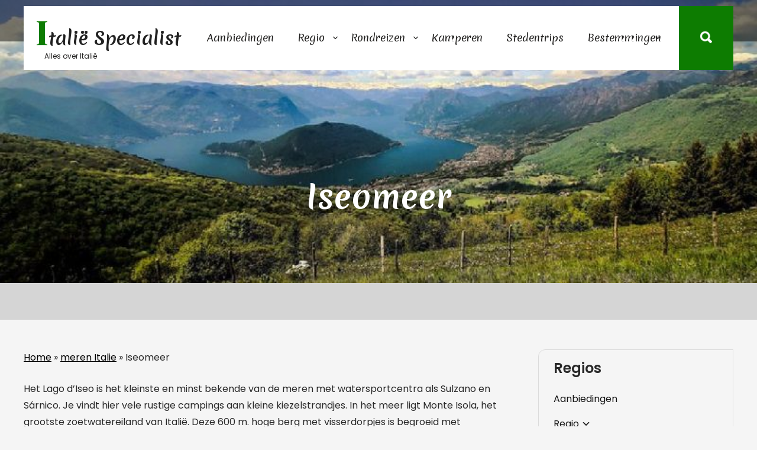

--- FILE ---
content_type: text/html; charset=UTF-8
request_url: https://italie-specialist.nl/meren-italie/iseomeer/
body_size: 13180
content:
<!DOCTYPE html>
<html lang="en-US" prefix="og: https://ogp.me/ns#">
<head>
<meta charset="UTF-8">
<meta name="viewport" content="width=device-width, initial-scale=1">
<link rel="profile" href="http://gmpg.org/xfn/11">

<!-- Search Engine Optimization by Rank Math - https://s.rankmath.com/home -->
<title>Vakantie Iseomeer Noord Italie</title>
<meta name="robots" content="follow, index, max-snippet:-1, max-video-preview:-1, max-image-preview:large"/>
<link rel="canonical" href="https://italie-specialist.nl/meren-italie/iseomeer/" />
<meta property="og:locale" content="en_US" />
<meta property="og:type" content="article" />
<meta property="og:title" content="Vakantie Iseomeer Noord Italie" />
<meta property="og:description" content="Het Lago d&#8217;Iseo is het kleinste en minst bekende van de meren met watersportcentra als Sulzano en Sárnico. Je vindt hier vele rustige campings aan [&hellip;]" />
<meta property="og:url" content="https://italie-specialist.nl/meren-italie/iseomeer/" />
<meta property="og:site_name" content="Italië Specialist" />
<meta property="og:updated_time" content="2022-08-03T12:52:35+00:00" />
<meta property="og:image" content="https://italie-specialist.nl/wp-content/uploads/2016/04/Iseo-lago.jpg" />
<meta property="og:image:secure_url" content="https://italie-specialist.nl/wp-content/uploads/2016/04/Iseo-lago.jpg" />
<meta property="og:image:width" content="800" />
<meta property="og:image:height" content="299" />
<meta property="og:image:alt" content="vakantie Iseo meer" />
<meta property="og:image:type" content="image/jpeg" />
<meta property="article:published_time" content="2016-04-17T20:42:13+00:00" />
<meta property="article:modified_time" content="2022-08-03T12:52:35+00:00" />
<meta name="twitter:card" content="summary_large_image" />
<meta name="twitter:title" content="Vakantie Iseomeer Noord Italie" />
<meta name="twitter:description" content="Het Lago d&#8217;Iseo is het kleinste en minst bekende van de meren met watersportcentra als Sulzano en Sárnico. Je vindt hier vele rustige campings aan [&hellip;]" />
<meta name="twitter:image" content="https://italie-specialist.nl/wp-content/uploads/2016/04/Iseo-lago.jpg" />
<script type="application/ld+json" class="rank-math-schema">{"@context":"https://schema.org","@graph":[{"@type":["TravelAgency","Organization"],"@id":"https://italie-specialist.nl/#organization","name":"Itali\u00eb Specialist","url":"https://italie-specialist.nl","logo":{"@type":"ImageObject","@id":"https://italie-specialist.nl/#logo","url":"https://italie-specialist.nl/wp-content/uploads/2020/07/cropped-icon-1.png","caption":"Itali\u00eb Specialist","inLanguage":"en-US","width":"240","height":"240"},"openingHours":["Monday,Tuesday,Wednesday,Thursday,Friday,Saturday,Sunday 09:00-17:00"],"image":{"@id":"https://italie-specialist.nl/#logo"}},{"@type":"WebSite","@id":"https://italie-specialist.nl/#website","url":"https://italie-specialist.nl","name":"Itali\u00eb Specialist","publisher":{"@id":"https://italie-specialist.nl/#organization"},"inLanguage":"en-US"},{"@type":"ImageObject","@id":"https://italie-specialist.nl/wp-content/uploads/2016/04/Iseo-lago.jpg","url":"https://italie-specialist.nl/wp-content/uploads/2016/04/Iseo-lago.jpg","width":"800","height":"299","caption":"vakantie Iseo meer","inLanguage":"en-US"},{"@type":"BreadcrumbList","@id":"https://italie-specialist.nl/meren-italie/iseomeer/#breadcrumb","itemListElement":[{"@type":"ListItem","position":"1","item":{"@id":"https://italie-specialist.nl","name":"Home"}},{"@type":"ListItem","position":"2","item":{"@id":"https://italie-specialist.nl/meren-italie/","name":"meren Italie"}},{"@type":"ListItem","position":"3","item":{"@id":"https://italie-specialist.nl/meren-italie/iseomeer/","name":"Iseomeer"}}]},{"@type":"Person","@id":"https://italie-specialist.nl/author/admin3108/","name":"","url":"https://italie-specialist.nl/author/admin3108/","image":{"@type":"ImageObject","@id":"https://secure.gravatar.com/avatar/afcd6d3dffdd8389500be8f648ee138e?s=96&amp;d=mm&amp;r=g","url":"https://secure.gravatar.com/avatar/afcd6d3dffdd8389500be8f648ee138e?s=96&amp;d=mm&amp;r=g","caption":"","inLanguage":"en-US"},"worksFor":{"@id":"https://italie-specialist.nl/#organization"}},{"@type":"WebPage","@id":"https://italie-specialist.nl/meren-italie/iseomeer/#webpage","url":"https://italie-specialist.nl/meren-italie/iseomeer/","name":"Vakantie Iseomeer Noord Italie","datePublished":"2016-04-17T20:42:13+00:00","dateModified":"2022-08-03T12:52:35+00:00","author":{"@id":"https://italie-specialist.nl/author/admin3108/"},"isPartOf":{"@id":"https://italie-specialist.nl/#website"},"primaryImageOfPage":{"@id":"https://italie-specialist.nl/wp-content/uploads/2016/04/Iseo-lago.jpg"},"inLanguage":"en-US","breadcrumb":{"@id":"https://italie-specialist.nl/meren-italie/iseomeer/#breadcrumb"}},{"@type":"Article","headline":"Vakantie Iseomeer Noord Italie","keywords":"Iseomeer","datePublished":"2016-04-17T20:42:13+00:00","dateModified":"2022-08-03T12:52:35+00:00","author":{"@id":"https://italie-specialist.nl/author/admin3108/"},"publisher":{"@id":"https://italie-specialist.nl/#organization"},"description":"Het Lago d'Iseo is het kleinste en minst bekende van de meren met watersportcentra als Sulzano en S\u00e1rnico. Je vindt hier vele rustige campings aan kleine kiezelstrandjes. In het meer ligt Monte Isola, het grootste zoetwatereiland van Itali\u00eb. Deze 600 m. hoge berg met visserdorpjes is begroeid met kastanjebossen en trekt veel toeristen. De grootste attractie ligt in het mooie Val Bagnore. Een woud van smalle piramidevormige stenen met op de top een rotsblok dat door eeuwenlange erosie een ronde vorm heeft gekregen. Een soort Italiaans paaseiland met bijbehorende mysterieuze sfeer.","name":"Vakantie Iseomeer Noord Italie","@id":"https://italie-specialist.nl/meren-italie/iseomeer/#richSnippet","isPartOf":{"@id":"https://italie-specialist.nl/meren-italie/iseomeer/#webpage"},"image":{"@id":"https://italie-specialist.nl/wp-content/uploads/2016/04/Iseo-lago.jpg"},"inLanguage":"en-US","mainEntityOfPage":{"@id":"https://italie-specialist.nl/meren-italie/iseomeer/#webpage"}}]}</script>
<!-- /Rank Math WordPress SEO plugin -->

<link rel='dns-prefetch' href='//fonts.googleapis.com' />
<link rel='dns-prefetch' href='//s.w.org' />
<link rel="alternate" type="application/rss+xml" title="Italië Specialist &raquo; Feed" href="https://italie-specialist.nl/feed/" />
<link rel="alternate" type="application/rss+xml" title="Italië Specialist &raquo; Comments Feed" href="https://italie-specialist.nl/comments/feed/" />
<script type="text/javascript">
window._wpemojiSettings = {"baseUrl":"https:\/\/s.w.org\/images\/core\/emoji\/13.1.0\/72x72\/","ext":".png","svgUrl":"https:\/\/s.w.org\/images\/core\/emoji\/13.1.0\/svg\/","svgExt":".svg","source":{"concatemoji":"https:\/\/italie-specialist.nl\/wp-includes\/js\/wp-emoji-release.min.js?ver=5.9.12"}};
/*! This file is auto-generated */
!function(e,a,t){var n,r,o,i=a.createElement("canvas"),p=i.getContext&&i.getContext("2d");function s(e,t){var a=String.fromCharCode;p.clearRect(0,0,i.width,i.height),p.fillText(a.apply(this,e),0,0);e=i.toDataURL();return p.clearRect(0,0,i.width,i.height),p.fillText(a.apply(this,t),0,0),e===i.toDataURL()}function c(e){var t=a.createElement("script");t.src=e,t.defer=t.type="text/javascript",a.getElementsByTagName("head")[0].appendChild(t)}for(o=Array("flag","emoji"),t.supports={everything:!0,everythingExceptFlag:!0},r=0;r<o.length;r++)t.supports[o[r]]=function(e){if(!p||!p.fillText)return!1;switch(p.textBaseline="top",p.font="600 32px Arial",e){case"flag":return s([127987,65039,8205,9895,65039],[127987,65039,8203,9895,65039])?!1:!s([55356,56826,55356,56819],[55356,56826,8203,55356,56819])&&!s([55356,57332,56128,56423,56128,56418,56128,56421,56128,56430,56128,56423,56128,56447],[55356,57332,8203,56128,56423,8203,56128,56418,8203,56128,56421,8203,56128,56430,8203,56128,56423,8203,56128,56447]);case"emoji":return!s([10084,65039,8205,55357,56613],[10084,65039,8203,55357,56613])}return!1}(o[r]),t.supports.everything=t.supports.everything&&t.supports[o[r]],"flag"!==o[r]&&(t.supports.everythingExceptFlag=t.supports.everythingExceptFlag&&t.supports[o[r]]);t.supports.everythingExceptFlag=t.supports.everythingExceptFlag&&!t.supports.flag,t.DOMReady=!1,t.readyCallback=function(){t.DOMReady=!0},t.supports.everything||(n=function(){t.readyCallback()},a.addEventListener?(a.addEventListener("DOMContentLoaded",n,!1),e.addEventListener("load",n,!1)):(e.attachEvent("onload",n),a.attachEvent("onreadystatechange",function(){"complete"===a.readyState&&t.readyCallback()})),(n=t.source||{}).concatemoji?c(n.concatemoji):n.wpemoji&&n.twemoji&&(c(n.twemoji),c(n.wpemoji)))}(window,document,window._wpemojiSettings);
</script>
<style type="text/css">
img.wp-smiley,
img.emoji {
	display: inline !important;
	border: none !important;
	box-shadow: none !important;
	height: 1em !important;
	width: 1em !important;
	margin: 0 0.07em !important;
	vertical-align: -0.1em !important;
	background: none !important;
	padding: 0 !important;
}
</style>
	<link rel='stylesheet' id='wp-block-library-css'  href='https://italie-specialist.nl/wp-includes/css/dist/block-library/style.min.css?ver=5.9.12' type='text/css' media='all' />
<style id='global-styles-inline-css' type='text/css'>
body{--wp--preset--color--black: #000000;--wp--preset--color--cyan-bluish-gray: #abb8c3;--wp--preset--color--white: #ffffff;--wp--preset--color--pale-pink: #f78da7;--wp--preset--color--vivid-red: #cf2e2e;--wp--preset--color--luminous-vivid-orange: #ff6900;--wp--preset--color--luminous-vivid-amber: #fcb900;--wp--preset--color--light-green-cyan: #7bdcb5;--wp--preset--color--vivid-green-cyan: #00d084;--wp--preset--color--pale-cyan-blue: #8ed1fc;--wp--preset--color--vivid-cyan-blue: #0693e3;--wp--preset--color--vivid-purple: #9b51e0;--wp--preset--gradient--vivid-cyan-blue-to-vivid-purple: linear-gradient(135deg,rgba(6,147,227,1) 0%,rgb(155,81,224) 100%);--wp--preset--gradient--light-green-cyan-to-vivid-green-cyan: linear-gradient(135deg,rgb(122,220,180) 0%,rgb(0,208,130) 100%);--wp--preset--gradient--luminous-vivid-amber-to-luminous-vivid-orange: linear-gradient(135deg,rgba(252,185,0,1) 0%,rgba(255,105,0,1) 100%);--wp--preset--gradient--luminous-vivid-orange-to-vivid-red: linear-gradient(135deg,rgba(255,105,0,1) 0%,rgb(207,46,46) 100%);--wp--preset--gradient--very-light-gray-to-cyan-bluish-gray: linear-gradient(135deg,rgb(238,238,238) 0%,rgb(169,184,195) 100%);--wp--preset--gradient--cool-to-warm-spectrum: linear-gradient(135deg,rgb(74,234,220) 0%,rgb(151,120,209) 20%,rgb(207,42,186) 40%,rgb(238,44,130) 60%,rgb(251,105,98) 80%,rgb(254,248,76) 100%);--wp--preset--gradient--blush-light-purple: linear-gradient(135deg,rgb(255,206,236) 0%,rgb(152,150,240) 100%);--wp--preset--gradient--blush-bordeaux: linear-gradient(135deg,rgb(254,205,165) 0%,rgb(254,45,45) 50%,rgb(107,0,62) 100%);--wp--preset--gradient--luminous-dusk: linear-gradient(135deg,rgb(255,203,112) 0%,rgb(199,81,192) 50%,rgb(65,88,208) 100%);--wp--preset--gradient--pale-ocean: linear-gradient(135deg,rgb(255,245,203) 0%,rgb(182,227,212) 50%,rgb(51,167,181) 100%);--wp--preset--gradient--electric-grass: linear-gradient(135deg,rgb(202,248,128) 0%,rgb(113,206,126) 100%);--wp--preset--gradient--midnight: linear-gradient(135deg,rgb(2,3,129) 0%,rgb(40,116,252) 100%);--wp--preset--duotone--dark-grayscale: url('#wp-duotone-dark-grayscale');--wp--preset--duotone--grayscale: url('#wp-duotone-grayscale');--wp--preset--duotone--purple-yellow: url('#wp-duotone-purple-yellow');--wp--preset--duotone--blue-red: url('#wp-duotone-blue-red');--wp--preset--duotone--midnight: url('#wp-duotone-midnight');--wp--preset--duotone--magenta-yellow: url('#wp-duotone-magenta-yellow');--wp--preset--duotone--purple-green: url('#wp-duotone-purple-green');--wp--preset--duotone--blue-orange: url('#wp-duotone-blue-orange');--wp--preset--font-size--small: 13px;--wp--preset--font-size--medium: 20px;--wp--preset--font-size--large: 36px;--wp--preset--font-size--x-large: 42px;}.has-black-color{color: var(--wp--preset--color--black) !important;}.has-cyan-bluish-gray-color{color: var(--wp--preset--color--cyan-bluish-gray) !important;}.has-white-color{color: var(--wp--preset--color--white) !important;}.has-pale-pink-color{color: var(--wp--preset--color--pale-pink) !important;}.has-vivid-red-color{color: var(--wp--preset--color--vivid-red) !important;}.has-luminous-vivid-orange-color{color: var(--wp--preset--color--luminous-vivid-orange) !important;}.has-luminous-vivid-amber-color{color: var(--wp--preset--color--luminous-vivid-amber) !important;}.has-light-green-cyan-color{color: var(--wp--preset--color--light-green-cyan) !important;}.has-vivid-green-cyan-color{color: var(--wp--preset--color--vivid-green-cyan) !important;}.has-pale-cyan-blue-color{color: var(--wp--preset--color--pale-cyan-blue) !important;}.has-vivid-cyan-blue-color{color: var(--wp--preset--color--vivid-cyan-blue) !important;}.has-vivid-purple-color{color: var(--wp--preset--color--vivid-purple) !important;}.has-black-background-color{background-color: var(--wp--preset--color--black) !important;}.has-cyan-bluish-gray-background-color{background-color: var(--wp--preset--color--cyan-bluish-gray) !important;}.has-white-background-color{background-color: var(--wp--preset--color--white) !important;}.has-pale-pink-background-color{background-color: var(--wp--preset--color--pale-pink) !important;}.has-vivid-red-background-color{background-color: var(--wp--preset--color--vivid-red) !important;}.has-luminous-vivid-orange-background-color{background-color: var(--wp--preset--color--luminous-vivid-orange) !important;}.has-luminous-vivid-amber-background-color{background-color: var(--wp--preset--color--luminous-vivid-amber) !important;}.has-light-green-cyan-background-color{background-color: var(--wp--preset--color--light-green-cyan) !important;}.has-vivid-green-cyan-background-color{background-color: var(--wp--preset--color--vivid-green-cyan) !important;}.has-pale-cyan-blue-background-color{background-color: var(--wp--preset--color--pale-cyan-blue) !important;}.has-vivid-cyan-blue-background-color{background-color: var(--wp--preset--color--vivid-cyan-blue) !important;}.has-vivid-purple-background-color{background-color: var(--wp--preset--color--vivid-purple) !important;}.has-black-border-color{border-color: var(--wp--preset--color--black) !important;}.has-cyan-bluish-gray-border-color{border-color: var(--wp--preset--color--cyan-bluish-gray) !important;}.has-white-border-color{border-color: var(--wp--preset--color--white) !important;}.has-pale-pink-border-color{border-color: var(--wp--preset--color--pale-pink) !important;}.has-vivid-red-border-color{border-color: var(--wp--preset--color--vivid-red) !important;}.has-luminous-vivid-orange-border-color{border-color: var(--wp--preset--color--luminous-vivid-orange) !important;}.has-luminous-vivid-amber-border-color{border-color: var(--wp--preset--color--luminous-vivid-amber) !important;}.has-light-green-cyan-border-color{border-color: var(--wp--preset--color--light-green-cyan) !important;}.has-vivid-green-cyan-border-color{border-color: var(--wp--preset--color--vivid-green-cyan) !important;}.has-pale-cyan-blue-border-color{border-color: var(--wp--preset--color--pale-cyan-blue) !important;}.has-vivid-cyan-blue-border-color{border-color: var(--wp--preset--color--vivid-cyan-blue) !important;}.has-vivid-purple-border-color{border-color: var(--wp--preset--color--vivid-purple) !important;}.has-vivid-cyan-blue-to-vivid-purple-gradient-background{background: var(--wp--preset--gradient--vivid-cyan-blue-to-vivid-purple) !important;}.has-light-green-cyan-to-vivid-green-cyan-gradient-background{background: var(--wp--preset--gradient--light-green-cyan-to-vivid-green-cyan) !important;}.has-luminous-vivid-amber-to-luminous-vivid-orange-gradient-background{background: var(--wp--preset--gradient--luminous-vivid-amber-to-luminous-vivid-orange) !important;}.has-luminous-vivid-orange-to-vivid-red-gradient-background{background: var(--wp--preset--gradient--luminous-vivid-orange-to-vivid-red) !important;}.has-very-light-gray-to-cyan-bluish-gray-gradient-background{background: var(--wp--preset--gradient--very-light-gray-to-cyan-bluish-gray) !important;}.has-cool-to-warm-spectrum-gradient-background{background: var(--wp--preset--gradient--cool-to-warm-spectrum) !important;}.has-blush-light-purple-gradient-background{background: var(--wp--preset--gradient--blush-light-purple) !important;}.has-blush-bordeaux-gradient-background{background: var(--wp--preset--gradient--blush-bordeaux) !important;}.has-luminous-dusk-gradient-background{background: var(--wp--preset--gradient--luminous-dusk) !important;}.has-pale-ocean-gradient-background{background: var(--wp--preset--gradient--pale-ocean) !important;}.has-electric-grass-gradient-background{background: var(--wp--preset--gradient--electric-grass) !important;}.has-midnight-gradient-background{background: var(--wp--preset--gradient--midnight) !important;}.has-small-font-size{font-size: var(--wp--preset--font-size--small) !important;}.has-medium-font-size{font-size: var(--wp--preset--font-size--medium) !important;}.has-large-font-size{font-size: var(--wp--preset--font-size--large) !important;}.has-x-large-font-size{font-size: var(--wp--preset--font-size--x-large) !important;}
</style>
<link rel='stylesheet' id='wp-travel-frontend-css'  href='https://italie-specialist.nl/wp-content/plugins/wp-travel/app/build/wp-travel-front-end.min.css?ver=5.1.1' type='text/css' media='all' />
<link rel='stylesheet' id='font-awesome-css-css'  href='https://italie-specialist.nl/wp-content/plugins/wp-travel/app/assets/css/lib/font-awesome/css/fontawesome-all.min.css?ver=5.1.1' type='text/css' media='all' />
<link rel='stylesheet' id='wp-travel-fa-css-css'  href='https://italie-specialist.nl/wp-content/plugins/wp-travel/app/assets/css/lib/font-awesome/css/wp-travel-fa-icons.min.css?ver=5.1.1' type='text/css' media='all' />
<link rel='stylesheet' id='dashicons-css'  href='https://italie-specialist.nl/wp-includes/css/dashicons.min.css?ver=5.9.12' type='text/css' media='all' />
<link rel='stylesheet' id='jquery-datepicker-lib-css'  href='https://italie-specialist.nl/wp-content/plugins/wp-travel/app/assets/css/lib/datepicker/datepicker.min.css?ver=5.1.1' type='text/css' media='all' />
<link rel='stylesheet' id='templaters-css'  href='https://italie-specialist.nl/wp-content/plugins/skt-templates/css/templaters.css?ver=5.9.12' type='text/css' media='all' />
<link rel='stylesheet' id='skt-wildlife-basic-style-css'  href='https://italie-specialist.nl/wp-content/themes/skt-wildlife/style.css?ver=5.9.12' type='text/css' media='all' />
<link rel='stylesheet' id='skt-wildlife-main-style-css'  href='https://italie-specialist.nl/wp-content/themes/skt-wildlife/css/responsive.css?ver=5.9.12' type='text/css' media='all' />
<link rel='stylesheet' id='skt-wildlife-font-css'  href='//fonts.googleapis.com/css?family=Poppins%3A100%2C100i%2C200%2C200i%2C300%2C300i%2C400%2C400i%2C500%2C500i%2C600%2C600i%2C700%2C700i%2C800%2C800i%2C900%2C900i%7CMerienda%3A400%2C700%7CPlayfair+Display%3A400%2C400i%2C500%2C500i%2C600%2C600i%2C700%2C700i%2C800%2C800i%2C900%2C900i&#038;ver=5.9.12' type='text/css' media='all' />
<link rel='stylesheet' id='skt-wildlife-editor-style-css'  href='https://italie-specialist.nl/wp-content/themes/skt-wildlife/editor-style.css?ver=5.9.12' type='text/css' media='all' />
<link rel='stylesheet' id='skt-wildlife-base-style-css'  href='https://italie-specialist.nl/wp-content/themes/skt-wildlife/css/style_base.css?ver=5.9.12' type='text/css' media='all' />
<link rel='stylesheet' id='skt-wildlife-custom-style-css'  href='https://italie-specialist.nl/wp-content/themes/skt-wildlife/css/skt-wildlife-custom-style.css?ver=5.9.12' type='text/css' media='all' />
<style id='skt-wildlife-custom-style-inline-css' type='text/css'>

					#sidebar ul li a:hover,
					.footerarea a:hover,
					.blog_lists h4 a:hover,
					.recent-post h6 a:hover,
					.recent-post a:hover,
					.design-by a,
					.postmeta a:hover,
					.tagcloud a,
					.blocksbox:hover h3,
					.rdmore a,
					.main-navigation ul li:hover a, .main-navigation ul li a:focus, .main-navigation ul li a:hover, .main-navigation ul li.current-menu-item a, .main-navigation ul li.current_page_item a,
					.cols-3 ul li a:hover,
					.cols-3 ul li.current_page_item a,
					.logo h2:first-letter
					{ 
						 color: #0d7c01 !important;
					}

					.pagination .nav-links span.current, .pagination .nav-links a:hover,
					#commentform input#submit:hover,
					.wpcf7 input[type='submit'],
					input.search-submit,
					.recent-post .morebtn:hover, 
					.read-more-btn,
					.woocommerce-product-search button[type='submit'],
					.designs-thumb,
					.hometwo-block-button,
					.aboutmore,
					.service-thumb-box,
					.view-all-btn a:hover,
					.main-navigation ul ul li a:hover,
					.main-navigation ul ul li a:focus,
					.get-button a,
					.header-search-toggle
					{ 
					   background-color: #0d7c01 !important;
					}

					.titleborder span:after{border-bottom-color: #0d7c01 !important;}
					.sticky{border-right-color: #0d7c01 !important;}
					.header{background-color: ;}
					#footer, .ft-infobox, .footerarea{background-color: ;}
					.copyright-txt{color:  !important;}
				
</style>
<script type='text/javascript' src='https://italie-specialist.nl/wp-includes/js/jquery/jquery.min.js?ver=3.6.0' id='jquery-core-js'></script>
<script type='text/javascript' src='https://italie-specialist.nl/wp-includes/js/jquery/jquery-migrate.min.js?ver=3.3.2' id='jquery-migrate-js'></script>
<script type='text/javascript' src='https://italie-specialist.nl/wp-content/themes/skt-wildlife/js/custom.js?ver=5.9.12' id='skt-wildlife-customscripts-js'></script>
<link rel="https://api.w.org/" href="https://italie-specialist.nl/wp-json/" /><link rel="alternate" type="application/json" href="https://italie-specialist.nl/wp-json/wp/v2/pages/399" /><link rel="EditURI" type="application/rsd+xml" title="RSD" href="https://italie-specialist.nl/xmlrpc.php?rsd" />
<link rel="wlwmanifest" type="application/wlwmanifest+xml" href="https://italie-specialist.nl/wp-includes/wlwmanifest.xml" /> 
<meta name="generator" content="WordPress 5.9.12" />
<link rel='shortlink' href='https://italie-specialist.nl/?p=399' />
<link rel="alternate" type="application/json+oembed" href="https://italie-specialist.nl/wp-json/oembed/1.0/embed?url=https%3A%2F%2Fitalie-specialist.nl%2Fmeren-italie%2Fiseomeer%2F" />
<link rel="alternate" type="text/xml+oembed" href="https://italie-specialist.nl/wp-json/oembed/1.0/embed?url=https%3A%2F%2Fitalie-specialist.nl%2Fmeren-italie%2Fiseomeer%2F&#038;format=xml" />
<style>/* CSS added by WP Meta and Date Remover*/.wp-block-post-author__name{display:none !important;}
.wp-block-post-date{display:none !important;}
 .entry-meta {display:none !important;}
	.home .entry-meta { display: none; }
	.entry-footer {display:none !important;}
	.home .entry-footer { display: none; }</style>    
	<style type="text/css">
		
	</style>
	<link rel="icon" href="https://italie-specialist.nl/wp-content/uploads/2020/07/cropped-icon-32x32.png" sizes="32x32" />
<link rel="icon" href="https://italie-specialist.nl/wp-content/uploads/2020/07/cropped-icon-192x192.png" sizes="192x192" />
<link rel="apple-touch-icon" href="https://italie-specialist.nl/wp-content/uploads/2020/07/cropped-icon-180x180.png" />
<meta name="msapplication-TileImage" content="https://italie-specialist.nl/wp-content/uploads/2020/07/cropped-icon-270x270.png" />
</head>
<body class="page-template-default page page-id-399 page-child parent-pageid-389 wptravel-layout-v2">
<svg xmlns="http://www.w3.org/2000/svg" viewBox="0 0 0 0" width="0" height="0" focusable="false" role="none" style="visibility: hidden; position: absolute; left: -9999px; overflow: hidden;" ><defs><filter id="wp-duotone-dark-grayscale"><feColorMatrix color-interpolation-filters="sRGB" type="matrix" values=" .299 .587 .114 0 0 .299 .587 .114 0 0 .299 .587 .114 0 0 .299 .587 .114 0 0 " /><feComponentTransfer color-interpolation-filters="sRGB" ><feFuncR type="table" tableValues="0 0.49803921568627" /><feFuncG type="table" tableValues="0 0.49803921568627" /><feFuncB type="table" tableValues="0 0.49803921568627" /><feFuncA type="table" tableValues="1 1" /></feComponentTransfer><feComposite in2="SourceGraphic" operator="in" /></filter></defs></svg><svg xmlns="http://www.w3.org/2000/svg" viewBox="0 0 0 0" width="0" height="0" focusable="false" role="none" style="visibility: hidden; position: absolute; left: -9999px; overflow: hidden;" ><defs><filter id="wp-duotone-grayscale"><feColorMatrix color-interpolation-filters="sRGB" type="matrix" values=" .299 .587 .114 0 0 .299 .587 .114 0 0 .299 .587 .114 0 0 .299 .587 .114 0 0 " /><feComponentTransfer color-interpolation-filters="sRGB" ><feFuncR type="table" tableValues="0 1" /><feFuncG type="table" tableValues="0 1" /><feFuncB type="table" tableValues="0 1" /><feFuncA type="table" tableValues="1 1" /></feComponentTransfer><feComposite in2="SourceGraphic" operator="in" /></filter></defs></svg><svg xmlns="http://www.w3.org/2000/svg" viewBox="0 0 0 0" width="0" height="0" focusable="false" role="none" style="visibility: hidden; position: absolute; left: -9999px; overflow: hidden;" ><defs><filter id="wp-duotone-purple-yellow"><feColorMatrix color-interpolation-filters="sRGB" type="matrix" values=" .299 .587 .114 0 0 .299 .587 .114 0 0 .299 .587 .114 0 0 .299 .587 .114 0 0 " /><feComponentTransfer color-interpolation-filters="sRGB" ><feFuncR type="table" tableValues="0.54901960784314 0.98823529411765" /><feFuncG type="table" tableValues="0 1" /><feFuncB type="table" tableValues="0.71764705882353 0.25490196078431" /><feFuncA type="table" tableValues="1 1" /></feComponentTransfer><feComposite in2="SourceGraphic" operator="in" /></filter></defs></svg><svg xmlns="http://www.w3.org/2000/svg" viewBox="0 0 0 0" width="0" height="0" focusable="false" role="none" style="visibility: hidden; position: absolute; left: -9999px; overflow: hidden;" ><defs><filter id="wp-duotone-blue-red"><feColorMatrix color-interpolation-filters="sRGB" type="matrix" values=" .299 .587 .114 0 0 .299 .587 .114 0 0 .299 .587 .114 0 0 .299 .587 .114 0 0 " /><feComponentTransfer color-interpolation-filters="sRGB" ><feFuncR type="table" tableValues="0 1" /><feFuncG type="table" tableValues="0 0.27843137254902" /><feFuncB type="table" tableValues="0.5921568627451 0.27843137254902" /><feFuncA type="table" tableValues="1 1" /></feComponentTransfer><feComposite in2="SourceGraphic" operator="in" /></filter></defs></svg><svg xmlns="http://www.w3.org/2000/svg" viewBox="0 0 0 0" width="0" height="0" focusable="false" role="none" style="visibility: hidden; position: absolute; left: -9999px; overflow: hidden;" ><defs><filter id="wp-duotone-midnight"><feColorMatrix color-interpolation-filters="sRGB" type="matrix" values=" .299 .587 .114 0 0 .299 .587 .114 0 0 .299 .587 .114 0 0 .299 .587 .114 0 0 " /><feComponentTransfer color-interpolation-filters="sRGB" ><feFuncR type="table" tableValues="0 0" /><feFuncG type="table" tableValues="0 0.64705882352941" /><feFuncB type="table" tableValues="0 1" /><feFuncA type="table" tableValues="1 1" /></feComponentTransfer><feComposite in2="SourceGraphic" operator="in" /></filter></defs></svg><svg xmlns="http://www.w3.org/2000/svg" viewBox="0 0 0 0" width="0" height="0" focusable="false" role="none" style="visibility: hidden; position: absolute; left: -9999px; overflow: hidden;" ><defs><filter id="wp-duotone-magenta-yellow"><feColorMatrix color-interpolation-filters="sRGB" type="matrix" values=" .299 .587 .114 0 0 .299 .587 .114 0 0 .299 .587 .114 0 0 .299 .587 .114 0 0 " /><feComponentTransfer color-interpolation-filters="sRGB" ><feFuncR type="table" tableValues="0.78039215686275 1" /><feFuncG type="table" tableValues="0 0.94901960784314" /><feFuncB type="table" tableValues="0.35294117647059 0.47058823529412" /><feFuncA type="table" tableValues="1 1" /></feComponentTransfer><feComposite in2="SourceGraphic" operator="in" /></filter></defs></svg><svg xmlns="http://www.w3.org/2000/svg" viewBox="0 0 0 0" width="0" height="0" focusable="false" role="none" style="visibility: hidden; position: absolute; left: -9999px; overflow: hidden;" ><defs><filter id="wp-duotone-purple-green"><feColorMatrix color-interpolation-filters="sRGB" type="matrix" values=" .299 .587 .114 0 0 .299 .587 .114 0 0 .299 .587 .114 0 0 .299 .587 .114 0 0 " /><feComponentTransfer color-interpolation-filters="sRGB" ><feFuncR type="table" tableValues="0.65098039215686 0.40392156862745" /><feFuncG type="table" tableValues="0 1" /><feFuncB type="table" tableValues="0.44705882352941 0.4" /><feFuncA type="table" tableValues="1 1" /></feComponentTransfer><feComposite in2="SourceGraphic" operator="in" /></filter></defs></svg><svg xmlns="http://www.w3.org/2000/svg" viewBox="0 0 0 0" width="0" height="0" focusable="false" role="none" style="visibility: hidden; position: absolute; left: -9999px; overflow: hidden;" ><defs><filter id="wp-duotone-blue-orange"><feColorMatrix color-interpolation-filters="sRGB" type="matrix" values=" .299 .587 .114 0 0 .299 .587 .114 0 0 .299 .587 .114 0 0 .299 .587 .114 0 0 " /><feComponentTransfer color-interpolation-filters="sRGB" ><feFuncR type="table" tableValues="0.098039215686275 1" /><feFuncG type="table" tableValues="0 0.66274509803922" /><feFuncB type="table" tableValues="0.84705882352941 0.41960784313725" /><feFuncA type="table" tableValues="1 1" /></feComponentTransfer><feComposite in2="SourceGraphic" operator="in" /></filter></defs></svg><a class="skip-link screen-reader-text" href="#content_navigator">
Skip to content</a>

<div class="headerfl-area-inner transheader">


<div class="head-info-area">
  <div class="container">
                        <div class="clear"></div>
  </div>
</div>
<div class="header-fullarea">
<div class="container">
<div class="header">
    <div class="logo">
		        <div class="clear"></div>
		        <div id="logo-main">
        <a href="https://italie-specialist.nl/">
        <h2 class="site-title">Italië Specialist</h2>
                <p class="site-description">Alles over Italië</p>                          
                </a>
        </div>
    </div> 
    	<div class="header-right-area">
        <div id="navigation"><nav id="site-navigation" class="main-navigation">
				<button type="button" class="menu-toggle">
					<span></span>
					<span></span>
					<span></span>
				</button>
		<ul id="primary" class="primary-menu menu"><li id="menu-item-156" class="menu-item menu-item-type-taxonomy menu-item-object-category menu-item-156"><a href="https://italie-specialist.nl/Vakantie/aanbiedingen/">Aanbiedingen</a></li>
<li id="menu-item-108" class="menu-item menu-item-type-post_type menu-item-object-page menu-item-has-children menu-item-108"><a href="https://italie-specialist.nl/regio/">Regio</a>
<ul class="sub-menu">
	<li id="menu-item-109" class="menu-item menu-item-type-post_type menu-item-object-page menu-item-109"><a href="https://italie-specialist.nl/regio/abruzzen/">Abruzzen</a></li>
	<li id="menu-item-110" class="menu-item menu-item-type-post_type menu-item-object-page menu-item-110"><a href="https://italie-specialist.nl/regio/apulie/">Apulie</a></li>
	<li id="menu-item-111" class="menu-item menu-item-type-post_type menu-item-object-page menu-item-111"><a href="https://italie-specialist.nl/regio/basilicata/">Basilicata</a></li>
	<li id="menu-item-2476" class="menu-item menu-item-type-post_type menu-item-object-page menu-item-2476"><a href="https://italie-specialist.nl/bloemenriviera/">Bloemenriviera</a></li>
	<li id="menu-item-112" class="menu-item menu-item-type-post_type menu-item-object-page menu-item-112"><a href="https://italie-specialist.nl/regio/calabrie/">Calabrie</a></li>
	<li id="menu-item-113" class="menu-item menu-item-type-post_type menu-item-object-page menu-item-113"><a href="https://italie-specialist.nl/regio/campania/">Campania</a></li>
	<li id="menu-item-114" class="menu-item menu-item-type-post_type menu-item-object-page menu-item-114"><a href="https://italie-specialist.nl/regio/emilia-romagna/">Emilia Romagna</a></li>
	<li id="menu-item-2402" class="menu-item menu-item-type-post_type menu-item-object-page menu-item-2402"><a href="https://italie-specialist.nl/eolische-eilanden/">Eolische Eilanden</a></li>
	<li id="menu-item-115" class="menu-item menu-item-type-post_type menu-item-object-page menu-item-115"><a href="https://italie-specialist.nl/regio/friuli-venezia-giulia/">Friuli Venezia Giulia</a></li>
	<li id="menu-item-116" class="menu-item menu-item-type-post_type menu-item-object-page menu-item-116"><a href="https://italie-specialist.nl/regio/lazio/">Lazio</a></li>
	<li id="menu-item-117" class="menu-item menu-item-type-post_type menu-item-object-page menu-item-117"><a href="https://italie-specialist.nl/regio/ligurie/">Ligurie</a></li>
	<li id="menu-item-106" class="menu-item menu-item-type-post_type menu-item-object-page menu-item-106"><a href="https://italie-specialist.nl/regio/marche/">Marche</a></li>
	<li id="menu-item-105" class="menu-item menu-item-type-post_type menu-item-object-page menu-item-105"><a href="https://italie-specialist.nl/regio/molise/">Molise</a></li>
	<li id="menu-item-104" class="menu-item menu-item-type-post_type menu-item-object-page menu-item-104"><a href="https://italie-specialist.nl/regio/piemonte/">Piemonte</a></li>
	<li id="menu-item-119" class="menu-item menu-item-type-post_type menu-item-object-page menu-item-119"><a href="https://italie-specialist.nl/regio/sardinie/">Sardinie</a></li>
	<li id="menu-item-120" class="menu-item menu-item-type-post_type menu-item-object-page menu-item-120"><a href="https://italie-specialist.nl/regio/sicilie/">Vakantie Sicilie</a></li>
	<li id="menu-item-121" class="menu-item menu-item-type-post_type menu-item-object-page menu-item-121"><a href="https://italie-specialist.nl/regio/toscane/">Toscane</a></li>
	<li id="menu-item-103" class="menu-item menu-item-type-post_type menu-item-object-page menu-item-103"><a href="https://italie-specialist.nl/regio/trentino-tirol/">Trentino Tirol</a></li>
	<li id="menu-item-107" class="menu-item menu-item-type-post_type menu-item-object-page menu-item-107"><a href="https://italie-specialist.nl/regio/lombardije/">Lombardije</a></li>
	<li id="menu-item-123" class="menu-item menu-item-type-post_type menu-item-object-page menu-item-123"><a href="https://italie-specialist.nl/regio/umbrie/">Umbrie</a></li>
	<li id="menu-item-124" class="menu-item menu-item-type-post_type menu-item-object-page menu-item-124"><a href="https://italie-specialist.nl/regio/valle-daosta/">Valle d’Aosta</a></li>
	<li id="menu-item-125" class="menu-item menu-item-type-post_type menu-item-object-page menu-item-125"><a href="https://italie-specialist.nl/regio/veneto/">Veneto</a></li>
</ul>
</li>
<li id="menu-item-138" class="menu-item menu-item-type-post_type menu-item-object-page menu-item-has-children menu-item-138"><a href="https://italie-specialist.nl/rondreizen/">Rondreizen</a>
<ul class="sub-menu">
	<li id="menu-item-2526" class="menu-item menu-item-type-post_type menu-item-object-page menu-item-has-children menu-item-2526"><a href="https://italie-specialist.nl/rondreizen/fly-drives-italie/">Fly drives Italie</a>
	<ul class="sub-menu">
		<li id="menu-item-2520" class="menu-item menu-item-type-post_type menu-item-object-page menu-item-2520"><a href="https://italie-specialist.nl/regio/campania/amalfi-kust/rondreizen-amalfi/fly-drive-amalfi/">Fly Drives Amalfi</a></li>
		<li id="menu-item-2524" class="menu-item menu-item-type-post_type menu-item-object-page menu-item-2524"><a href="https://italie-specialist.nl/regio/sicilie/rondreizen-sicilie/fly-drive-sicilie/">Fly Drives Sicilie</a></li>
		<li id="menu-item-2521" class="menu-item menu-item-type-post_type menu-item-object-page menu-item-2521"><a href="https://italie-specialist.nl/bloemenriviera/rondreizen-bloemenriviera/fly-drive-bloemenriviera/">Fly Drives Bloemenriviera</a></li>
		<li id="menu-item-2522" class="menu-item menu-item-type-post_type menu-item-object-page menu-item-2522"><a href="https://italie-specialist.nl/regio/puglia/rondreizen-puglia/fly-drive-puglia/">Fly Drives Puglia</a></li>
		<li id="menu-item-2523" class="menu-item menu-item-type-post_type menu-item-object-page menu-item-2523"><a href="https://italie-specialist.nl/rondreizen/fly-drives-italie/fly-drive-sardinie/">Fly drives Sardinië</a></li>
		<li id="menu-item-2525" class="menu-item menu-item-type-post_type menu-item-object-page menu-item-2525"><a href="https://italie-specialist.nl/regio/toscane/rondreizen-toscane/fly-drive-toscane/">Fly Drives Toscane</a></li>
	</ul>
</li>
</ul>
</li>
<li id="menu-item-136" class="menu-item menu-item-type-post_type menu-item-object-page menu-item-136"><a href="https://italie-specialist.nl/kamperen/">Kamperen</a></li>
<li id="menu-item-137" class="menu-item menu-item-type-post_type menu-item-object-page menu-item-137"><a href="https://italie-specialist.nl/stedentrips/">Stedentrips</a></li>
<li id="menu-item-93" class="menu-item menu-item-type-post_type menu-item-object-page menu-item-has-children menu-item-93"><a href="https://italie-specialist.nl/bestemmingen/">Bestemmingen</a>
<ul class="sub-menu">
	<li id="menu-item-100" class="menu-item menu-item-type-post_type menu-item-object-page menu-item-100"><a href="https://italie-specialist.nl/regio/lazio/rome/">Rome</a></li>
	<li id="menu-item-99" class="menu-item menu-item-type-post_type menu-item-object-page menu-item-99"><a href="https://italie-specialist.nl/bestemmingen/milaan/">Milaan</a></li>
	<li id="menu-item-98" class="menu-item menu-item-type-post_type menu-item-object-page menu-item-98"><a href="https://italie-specialist.nl/regio/campania/napels/">Napels</a></li>
	<li id="menu-item-96" class="menu-item menu-item-type-post_type menu-item-object-page menu-item-96"><a href="https://italie-specialist.nl/regio/sicilie/palermo/">Palermo</a></li>
	<li id="menu-item-95" class="menu-item menu-item-type-post_type menu-item-object-page menu-item-95"><a href="https://italie-specialist.nl/regio/toscane/florence/">Florence</a></li>
	<li id="menu-item-97" class="menu-item menu-item-type-post_type menu-item-object-page menu-item-97"><a href="https://italie-specialist.nl/bestemmingen/turijn/">Turijn</a></li>
	<li id="menu-item-94" class="menu-item menu-item-type-post_type menu-item-object-page menu-item-94"><a href="https://italie-specialist.nl/regio/toscane/siena/">Siena</a></li>
</ul>
</li>
</ul>			</nav></div>
        <div class="header-extras">
            	<div class="header-search-toggle"><img src="https://italie-specialist.nl/wp-content/themes/skt-wildlife/images/search-icon.png"/></div>
            	<div class="header-search-form">
                    <form method="get" class="search-form" action="https://italie-specialist.nl/">
                      <input type="search" class="search-field" placeholder="Search" name="s">
                      <input type="submit" class="search-submit" value="Search">
                    </form>
          		</div>
    		<div class="clear"></div>
            </div>    
        </div>
    <div class="clear"></div>  
  </div>
  </div><!-- container --> 
</div>  
</div>
        <div class="inner-banner-thumb">
      	        <img width="800" height="299" src="https://italie-specialist.nl/wp-content/uploads/2016/04/Iseo-lago.jpg" class="attachment-full size-full wp-post-image" alt="vakantie Iseo meer" loading="lazy" srcset="https://italie-specialist.nl/wp-content/uploads/2016/04/Iseo-lago.jpg 800w, https://italie-specialist.nl/wp-content/uploads/2016/04/Iseo-lago-300x112.jpg 300w" sizes="(max-width: 800px) 100vw, 800px" />            
        <div class="banner-container "><h1>Iseomeer</h1></div>
        <div class="clear"></div>
      </div>
      
  <div class="container">
	  <div id="content_navigator">	
      <div class="page_content">
    		 <section class="site-main">               
            		                                <div class="entry-content">
<nav aria-label="breadcrumbs" class="rank-math-breadcrumb"><p><a href="https://italie-specialist.nl">Home</a><span class="separator"> &raquo; </span><a href="https://italie-specialist.nl/meren-italie/">meren Italie</a><span class="separator"> &raquo; </span><span class="last">Iseomeer</span></p></nav>
<p>Het Lago d&#8217;Iseo is het kleinste en minst bekende van de meren met watersportcentra als Sulzano en Sárnico. Je vindt hier vele rustige campings aan kleine kiezelstrandjes. In het meer ligt Monte Isola, het grootste zoetwatereiland van Italië. Deze 600 m. hoge berg met visserdorpjes is begroeid met kastanjebossen en trekt veel toeristen. De grootste attractie ligt in het mooie Val Bagnore. Een woud van smalle piramidevormige stenen met op de top een rotsblok dat door eeuwenlange erosie een ronde vorm heeft gekregen. Een soort Italiaans paaseiland met bijbehorende mysterieuze sfeer.</p>
<div class="su-row"><div class="su-column su-column-size-1-3"><div class="su-column-inner su-u-clearfix su-u-trim"><span style="color: #ff0000;"><strong>Vakantiehuizen Iseo Meer</strong></span></p>
<p><a href="https://italie-specialist.nl/vakantiehuizen-italie-overzicht" target="_blank" rel="noopener"><img class="aligncenter wp-image-2286 size-medium" title="Vakantiehuizen Italie" src="https://italie-specialist.nl/wp-content/uploads/2022/03/Vakantiehuisje-Italie-300x200.jpg" alt="vakantiehuizen italie" width="300" height="200" srcset="https://italie-specialist.nl/wp-content/uploads/2022/03/Vakantiehuisje-Italie-300x200.jpg 300w, https://italie-specialist.nl/wp-content/uploads/2022/03/Vakantiehuisje-Italie.jpg 640w" sizes="(max-width: 300px) 100vw, 300px" /></a></p>
<div class="su-button-center"><a href="https://italie-specialist.nl/vakantiehuizen-italie-overzicht" class="su-button su-button-style-default su-button-wide" style="color:#FFFFFF;background-color:#14620f;border-color:#104f0c;border-radius:0px;-moz-border-radius:0px;-webkit-border-radius:0px" target="__blank" title="vakantiehuizen-italie"><span style="color:#FFFFFF;padding:6px 16px;font-size:13px;line-height:20px;border-color:#5b9257;border-radius:0px;-moz-border-radius:0px;-webkit-border-radius:0px;text-shadow:none;-moz-text-shadow:none;-webkit-text-shadow:none"><img src="https://italie-specialist.nl/wp-content/uploads/2020/07/cropped-icon-1.png" alt="Check vakantiehuizen &gt;&gt;" style="width:20px;height:20px" /> Check vakantiehuizen &gt;&gt;</span></a></div>
</div></div>
<div class="su-column su-column-size-1-3"><div class="su-column-inner su-u-clearfix su-u-trim"><span style="color: #ff0000;"><strong>Campings Iseo Meer</strong></span></p>
<p><a href="https://italie-specialist.nl/campings-italie-overzicht" target="_blank" rel="noopener"><img loading="lazy" class="alignnone wp-image-579 size-medium" title="Kamperen Italië" src="https://frankrijk-specialist.nl/wp-content/uploads/2022/03/Campings-Frankrijk-300x200.jpg" alt="Campings Italië" width="300" height="200" /></a></p>
<div class="su-button-center"><a href="https://italie-specialist.nl/campings-italie-overzicht" class="su-button su-button-style-default su-button-wide" style="color:#FFFFFF;background-color:#14620f;border-color:#104f0c;border-radius:0px;-moz-border-radius:0px;-webkit-border-radius:0px" target="_blank" rel="noopener noreferrer" title="Campings Italië"><span style="color:#FFFFFF;padding:6px 16px;font-size:13px;line-height:20px;border-color:#5b9257;border-radius:0px;-moz-border-radius:0px;-webkit-border-radius:0px;text-shadow:none;-moz-text-shadow:none;-webkit-text-shadow:none"><img src="https://italie-specialist.nl/wp-content/uploads/2020/07/cropped-icon-1.png" alt="Check campings &gt;&gt;" style="width:20px;height:20px" /> Check campings &gt;&gt;</span></a></div>
</div></div>
<div class="su-column su-column-size-1-3"><div class="su-column-inner su-u-clearfix su-u-trim"><span style="color: #ff0000;"><strong>Autovakanties Iseo Meer</strong></span></p>
<p><a href="https://italie-specialist.nl/Autovakanties-Italie-overzicht" target="_blank" rel="noopener"><img loading="lazy" class="aligncenter wp-image-2292 size-medium" title="autovakantie Italië" src="https://italie-specialist.nl/wp-content/uploads/2022/03/autovakantie-680-1-300x200.jpg" alt="autovakantie Italië" width="300" height="200" srcset="https://italie-specialist.nl/wp-content/uploads/2022/03/autovakantie-680-1-300x200.jpg 300w, https://italie-specialist.nl/wp-content/uploads/2022/03/autovakantie-680-1.jpg 640w" sizes="(max-width: 300px) 100vw, 300px" /></a></p>
<div class="su-button-center"><a href="https://italie-specialist.nl/Autovakanties-Italie-overzicht" class="su-button su-button-style-default su-button-wide" style="color:#FFFFFF;background-color:#14620f;border-color:#104f0c;border-radius:0px;-moz-border-radius:0px;-webkit-border-radius:0px" target="_blank" rel="noopener noreferrer" title="Autovakantie Italië"><span style="color:#FFFFFF;padding:6px 16px;font-size:13px;line-height:20px;border-color:#5b9257;border-radius:0px;-moz-border-radius:0px;-webkit-border-radius:0px;text-shadow:none;-moz-text-shadow:none;-webkit-text-shadow:none"><img src="https://italie-specialist.nl/wp-content/uploads/2020/07/cropped-icon-1.png" alt="Check autovakanties &gt;&gt;" style="width:20px;height:20px" /> Check autovakanties &gt;&gt;</span></a></div>
</div></div></div>
<p><img loading="lazy" class="aligncenter size-full wp-image-1813" src="https://italie-specialist.nl/wp-content/uploads/2016/04/Iseo-lago.jpg" alt="vakantie Iseo meer" width="800" height="299" srcset="https://italie-specialist.nl/wp-content/uploads/2016/04/Iseo-lago.jpg 800w, https://italie-specialist.nl/wp-content/uploads/2016/04/Iseo-lago-300x112.jpg 300w" sizes="(max-width: 800px) 100vw, 800px" /></p>
 
                                                                            </div><!-- entry-content -->
                      		            </section><!-- section-->
     <div id="sidebar">    
    <aside id="nav_menu-8" class="widget widget_nav_menu"><h3 class="widget-title titleborder"><span>Regios</span></h3><div class="menu-hoofdmenu-container"><ul id="menu-hoofdmenu" class="menu"><li class="menu-item menu-item-type-taxonomy menu-item-object-category menu-item-156"><a href="https://italie-specialist.nl/Vakantie/aanbiedingen/">Aanbiedingen</a></li>
<li class="menu-item menu-item-type-post_type menu-item-object-page menu-item-has-children menu-item-108"><a href="https://italie-specialist.nl/regio/">Regio</a>
<ul class="sub-menu">
	<li class="menu-item menu-item-type-post_type menu-item-object-page menu-item-109"><a href="https://italie-specialist.nl/regio/abruzzen/">Abruzzen</a></li>
	<li class="menu-item menu-item-type-post_type menu-item-object-page menu-item-110"><a href="https://italie-specialist.nl/regio/apulie/">Apulie</a></li>
	<li class="menu-item menu-item-type-post_type menu-item-object-page menu-item-111"><a href="https://italie-specialist.nl/regio/basilicata/">Basilicata</a></li>
	<li class="menu-item menu-item-type-post_type menu-item-object-page menu-item-2476"><a href="https://italie-specialist.nl/bloemenriviera/">Bloemenriviera</a></li>
	<li class="menu-item menu-item-type-post_type menu-item-object-page menu-item-112"><a href="https://italie-specialist.nl/regio/calabrie/">Calabrie</a></li>
	<li class="menu-item menu-item-type-post_type menu-item-object-page menu-item-113"><a href="https://italie-specialist.nl/regio/campania/">Campania</a></li>
	<li class="menu-item menu-item-type-post_type menu-item-object-page menu-item-114"><a href="https://italie-specialist.nl/regio/emilia-romagna/">Emilia Romagna</a></li>
	<li class="menu-item menu-item-type-post_type menu-item-object-page menu-item-2402"><a href="https://italie-specialist.nl/eolische-eilanden/">Eolische Eilanden</a></li>
	<li class="menu-item menu-item-type-post_type menu-item-object-page menu-item-115"><a href="https://italie-specialist.nl/regio/friuli-venezia-giulia/">Friuli Venezia Giulia</a></li>
	<li class="menu-item menu-item-type-post_type menu-item-object-page menu-item-116"><a href="https://italie-specialist.nl/regio/lazio/">Lazio</a></li>
	<li class="menu-item menu-item-type-post_type menu-item-object-page menu-item-117"><a href="https://italie-specialist.nl/regio/ligurie/">Ligurie</a></li>
	<li class="menu-item menu-item-type-post_type menu-item-object-page menu-item-106"><a href="https://italie-specialist.nl/regio/marche/">Marche</a></li>
	<li class="menu-item menu-item-type-post_type menu-item-object-page menu-item-105"><a href="https://italie-specialist.nl/regio/molise/">Molise</a></li>
	<li class="menu-item menu-item-type-post_type menu-item-object-page menu-item-104"><a href="https://italie-specialist.nl/regio/piemonte/">Piemonte</a></li>
	<li class="menu-item menu-item-type-post_type menu-item-object-page menu-item-119"><a href="https://italie-specialist.nl/regio/sardinie/">Sardinie</a></li>
	<li class="menu-item menu-item-type-post_type menu-item-object-page menu-item-120"><a href="https://italie-specialist.nl/regio/sicilie/">Vakantie Sicilie</a></li>
	<li class="menu-item menu-item-type-post_type menu-item-object-page menu-item-121"><a href="https://italie-specialist.nl/regio/toscane/">Toscane</a></li>
	<li class="menu-item menu-item-type-post_type menu-item-object-page menu-item-103"><a href="https://italie-specialist.nl/regio/trentino-tirol/">Trentino Tirol</a></li>
	<li class="menu-item menu-item-type-post_type menu-item-object-page menu-item-107"><a href="https://italie-specialist.nl/regio/lombardije/">Lombardije</a></li>
	<li class="menu-item menu-item-type-post_type menu-item-object-page menu-item-123"><a href="https://italie-specialist.nl/regio/umbrie/">Umbrie</a></li>
	<li class="menu-item menu-item-type-post_type menu-item-object-page menu-item-124"><a href="https://italie-specialist.nl/regio/valle-daosta/">Valle d’Aosta</a></li>
	<li class="menu-item menu-item-type-post_type menu-item-object-page menu-item-125"><a href="https://italie-specialist.nl/regio/veneto/">Veneto</a></li>
</ul>
</li>
<li class="menu-item menu-item-type-post_type menu-item-object-page menu-item-has-children menu-item-138"><a href="https://italie-specialist.nl/rondreizen/">Rondreizen</a>
<ul class="sub-menu">
	<li class="menu-item menu-item-type-post_type menu-item-object-page menu-item-has-children menu-item-2526"><a href="https://italie-specialist.nl/rondreizen/fly-drives-italie/">Fly drives Italie</a>
	<ul class="sub-menu">
		<li class="menu-item menu-item-type-post_type menu-item-object-page menu-item-2520"><a href="https://italie-specialist.nl/regio/campania/amalfi-kust/rondreizen-amalfi/fly-drive-amalfi/">Fly Drives Amalfi</a></li>
		<li class="menu-item menu-item-type-post_type menu-item-object-page menu-item-2524"><a href="https://italie-specialist.nl/regio/sicilie/rondreizen-sicilie/fly-drive-sicilie/">Fly Drives Sicilie</a></li>
		<li class="menu-item menu-item-type-post_type menu-item-object-page menu-item-2521"><a href="https://italie-specialist.nl/bloemenriviera/rondreizen-bloemenriviera/fly-drive-bloemenriviera/">Fly Drives Bloemenriviera</a></li>
		<li class="menu-item menu-item-type-post_type menu-item-object-page menu-item-2522"><a href="https://italie-specialist.nl/regio/puglia/rondreizen-puglia/fly-drive-puglia/">Fly Drives Puglia</a></li>
		<li class="menu-item menu-item-type-post_type menu-item-object-page menu-item-2523"><a href="https://italie-specialist.nl/rondreizen/fly-drives-italie/fly-drive-sardinie/">Fly drives Sardinië</a></li>
		<li class="menu-item menu-item-type-post_type menu-item-object-page menu-item-2525"><a href="https://italie-specialist.nl/regio/toscane/rondreizen-toscane/fly-drive-toscane/">Fly Drives Toscane</a></li>
	</ul>
</li>
</ul>
</li>
<li class="menu-item menu-item-type-post_type menu-item-object-page menu-item-136"><a href="https://italie-specialist.nl/kamperen/">Kamperen</a></li>
<li class="menu-item menu-item-type-post_type menu-item-object-page menu-item-137"><a href="https://italie-specialist.nl/stedentrips/">Stedentrips</a></li>
<li class="menu-item menu-item-type-post_type menu-item-object-page menu-item-has-children menu-item-93"><a href="https://italie-specialist.nl/bestemmingen/">Bestemmingen</a>
<ul class="sub-menu">
	<li class="menu-item menu-item-type-post_type menu-item-object-page menu-item-100"><a href="https://italie-specialist.nl/regio/lazio/rome/">Rome</a></li>
	<li class="menu-item menu-item-type-post_type menu-item-object-page menu-item-99"><a href="https://italie-specialist.nl/bestemmingen/milaan/">Milaan</a></li>
	<li class="menu-item menu-item-type-post_type menu-item-object-page menu-item-98"><a href="https://italie-specialist.nl/regio/campania/napels/">Napels</a></li>
	<li class="menu-item menu-item-type-post_type menu-item-object-page menu-item-96"><a href="https://italie-specialist.nl/regio/sicilie/palermo/">Palermo</a></li>
	<li class="menu-item menu-item-type-post_type menu-item-object-page menu-item-95"><a href="https://italie-specialist.nl/regio/toscane/florence/">Florence</a></li>
	<li class="menu-item menu-item-type-post_type menu-item-object-page menu-item-97"><a href="https://italie-specialist.nl/bestemmingen/turijn/">Turijn</a></li>
	<li class="menu-item menu-item-type-post_type menu-item-object-page menu-item-94"><a href="https://italie-specialist.nl/regio/toscane/siena/">Siena</a></li>
</ul>
</li>
</ul></div></aside>	
</div><!-- sidebar -->      
    <div class="clear"></div>
    </div><!-- .page_content --> 
    </div>
 </div><!-- .container --> 
<div id="footer">
<div class="copyright-area">
         
<div class="copyright-wrapper">
<div class="container">
     <div class="copyright-txt">
     		 		Onderdeel Vakantie Reizen Specialist		        </div>
     <div class="clear"></div>
</div>           
</div>
</div><!--end #copyright-area-->
</div>
<link rel='stylesheet' id='su-shortcodes-css'  href='https://italie-specialist.nl/wp-content/plugins/shortcodes-ultimate/includes/css/shortcodes.css?ver=7.1.3' type='text/css' media='all' />
<script type='text/javascript' src='https://italie-specialist.nl/wp-includes/js/jquery/ui/core.min.js?ver=1.13.1' id='jquery-ui-core-js'></script>
<script type='text/javascript' src='https://italie-specialist.nl/wp-includes/js/jquery/ui/mouse.min.js?ver=1.13.1' id='jquery-ui-mouse-js'></script>
<script type='text/javascript' src='https://italie-specialist.nl/wp-includes/js/jquery/ui/slider.min.js?ver=1.13.1' id='jquery-ui-slider-js'></script>
<script type='text/javascript' src='https://italie-specialist.nl/wp-includes/js/underscore.min.js?ver=1.13.1' id='underscore-js'></script>
<script type='text/javascript' id='wp-util-js-extra'>
/* <![CDATA[ */
var _wpUtilSettings = {"ajax":{"url":"\/wp-admin\/admin-ajax.php"}};
/* ]]> */
</script>
<script type='text/javascript' src='https://italie-specialist.nl/wp-includes/js/wp-util.min.js?ver=5.9.12' id='wp-util-js'></script>
<script type='text/javascript' id='jquery-datepicker-lib-js-extra'>
/* <![CDATA[ */
var wp_travel = {"currency_symbol":"\u20ac","currency_position":"right","thousand_separator":",","decimal_separator":".","number_of_decimals":"2","prices":"","locale":"en","nonce":"5a2a55c5be","_nonce":"e0ca9f54ae","ajaxUrl":"https:\/\/italie-specialist.nl\/wp-admin\/admin-ajax.php","strings":{"activities":"Activities","add_date":"+ Add Date","alert":{"atleast_min_pax_alert":"Please select at least minimum pax.","both_pax_alert":"Pax should be between {min_pax} and {max_pax}.","max_pax_alert":"Pax should be lower than or equal to {max_pax}.","min_pax_alert":"Pax should be greater than or equal to {min_pax}.","remove_category":"Are you sure to delete category?","remove_date":"Are you sure to delete this date?","remove_fact":"Are you sure to delete remove fact?","remove_faq":"Are you sure to delete FAQ?","remove_gallery":"Are you sure, want to remove the image from Gallery?","remove_itinerary":"Are you sure to delete this itinerary?","remove_price":"Are you sure to delete this price?","required_pax_alert":"Pax is required."},"book_n_pay":"Book and Pay","book_now":"Book Now","booking_tab_content_label":"Select Date and Pricing Options","bookings":{"pricing_name":"Pricing Name","start_date":"Start","end_date":"End","action":"Action","recurring":"Recurring:","group_size":"Group (Min-Max)","seats_left":"Seats left","pax":"Pax","select_pax":"Select Pax","price":"Price","arrival_date":"Arrival date","departure_date":"Departure date","sold_out":"Sold Out","select":"Select","close":"Close","book_now":"Book Now","combined_pricing":"Pricing","pricing_not_available":"The pricing is not available on the selected Date. Please choose another date or pricing.","max_pax_exceeded":"Max. Pax Exceeded.","date_select":"Select a Date","date_select_to_view_options":"Select a Date to view available pricings and other options.","booking_tab_clear_all":"Clear All","booking_tab_cart_total":"Total:","booking_tab_booking_btn_label":"Book Now","booking_tab_pax_selector":"Pax Selector","group_discount_tooltip":"Group Discounts","view_group_discount":"Discounts","pricings_list_label":"Pricings","person":"Person","date":"Date","trip_extras":"Trip Extras","trip_extras_list_label":"Trip Extras","trip_extras_link_label":"Learn More","available_trip_times":"Available times","booking_option":"Booking Options","booking_with_payment":"Booking with payment","booking_only":"Booking only"},"category":"Category","close":"Close","confirm":"Are you sure you want to remove?","custom_min_payout":"Custom Min. Payout %","custom_partial_payout":"Custom Partial Payout","custom_trip_title":"Custom Trip Title","dates":"Dates","default_pax":"Default Pax","display":"Display","empty_results":{"activities":"No Activities","add_extras":"Please add extras first","category":"No category found.","dates":"No dates found","extras":"No extras found.","group_size":"No size limit","itinerary":"No Itineraries found.","pricing":"No pricing found.","trip_type":"No Trip Type"},"enable_sale":"Enable Sale","enter_location":"Enter Location","fact":"Fact","featured_book_now":"Book Now","featured_trip_enquiry":"Trip Enquiry","filter_by":"Filter By","fixed_departure":"Fixed Departure","from":"From","global_partial_payout":"Global Partial Payout","global_trip_enquiry":"Global Trip Enquiry Option","global_trip_title":"Global Trip Title","group":"Group","group_size":"Group Size","keyword":"Keyword","latitude":"Latitude","loading":"Loading..","load_more":"Load more..","location":"Location","locations":"Locations","longitude":"Longitude","max_pax":"Max Pax.","min_pax":"Min Pax.","minimum_payout":"Minimum Payout","next":"Next","notice_button_text":{"get_pro":"Get WP Travel Pro"},"previous":"Previous","prices":"Prices","price_category":"Price Category","price_per":"Price Per","person":"Person","price":"Price","price_range":"Price Range","pricing_name":"Pricing Name","reviews":"Reviews","sale_price":"Sale Price","search":"Search","search_placeholder":"Ex: Trekking","select":"Select","save":"Save","off":"Off","save_settings":"Save Settings","show":"Show","system_information":"System Information","to":"To","trip_code":"Trip code","trip_date":"Trip date","trip_duration":"Trip Duration","trip_enquiry":"Trip Enquiry","trip_name":"Trip Name","trip_type":"Trip Type","unit":"Unit","use_global_payout":"Use Global Payout","use_global_tabs_layout":"Use Global Tabs Layout","admin_tabs":{"itinerary":"Itinerary","price_n_dates":"Prices & Dates","includes_excludes":"Includes\/Excludes","facts":"Facts","gallery":"Gallery","locations":"Locations","checkout":"Checkout","inventory_options":"Inventory Options","faqs":"FAQs","downloads":"Downloads","misc":"Misc","tabs":"Tabs"},"notices":{"checkout_option":{"title":"Need to add your checkout options?","description":"By upgrading to Pro, you can add your checkout options for all of your trips !"},"inventory_option":{"title":"Need to add your inventory options?","description":"By upgrading to Pro, you can add your inventory options in all of your trips !"},"downloads_option":{"title":"Need to add your downloads?","description":"By upgrading to Pro, you can add your downloads in all of your trips !"},"need_more_option":{"title":"Need More Options ?","description":"By upgrading to Pro, you can get additional trip specific features like Inventory Options, Custom Sold out action\/message and Group size limits. !"},"need_extras_option":{"title":"Need advance Trip Extras options?","description":""},"global_faq_option":{"title":"Tired of updating repitative FAQs ?","description":"By upgrading to Pro, you can create and use Global FAQs in all of your trips !"},"trip_code_option":{"description":"Need Custom Trip Code? Check"},"map_option":{"title":"Need alternative maps ?","description":"If you need alternative to current map then you can get free or pro maps for WP Travel."},"map_key_option":{"description":"You can add 'Google Map API Key' in the %1$ssettings%2$s to use additional features."},"global_tab_option":{"title":"Need Additional Tabs ?","description":"By upgrading to Pro, you can get trip specific custom tabs addition options with customized content and sorting !"}},"messages":{"add_fact":"Please add new fact here.","add_new_fact":"Please add fact from the settings","add_new_faq":"Please add new FAQ here.","no_gallery":"There are no gallery images.","pricing_message":"Before making any changes in date, please make sure pricing is saved.","save_changes":"* Please save the changes","total_payout":"Error: Total payout percent is not equals to 100%. Please update the trip once else global partial percent will be used as default.","trip_saved":"Trip Saved!","upload_desc":"Drop files here to upload."},"update":"Update","upload":"Upload","media_library":"Media Library","save_changes":"Save Changes","add":"+ Add","edit":"Edit","remove":"-Remove","remove_date":"-Remove Date","add_category":"+ Add Category","remove_category":"-Remove Category","add_extras":"+ Add Extras","remove_extras":"-Remove Extras","add_fact":"+ Add Fact","remove_fact":"-Remove Fact","add_faq":"+ Add Faq","remove_faq":"-Remove Faq","add_price":"+ Add Price","remove_price":"-Remove Price","add_itinerary":"+ Add Itinerary","remove_itinerary":"-Remove Itinerary","date_label":"Date Label","select_pricing":"Select pricing options","select_all":"Select All","select_type":"Select Type","start_date":"Start Date","end_date":"End Date","date_time":"Date & time","enable_fixed_departure":"Enable Fixed Departure","nights":"Night(s)","days":"Day(s)","value":"Value","faq_questions":"FAQ Questions ?","enter_question":"Enter your question","faq_answer":"Your Answer","trip_includes":"Trip Includes","trip_excludes":"Trip Excludes","itinerary":"Itinerary","day_x":"Day X","your_plan":"Your Plan","trip_outline":"Trip Outline","overview":"Overview","itinerary_label":"Itinerary Label","itinerary_title":"Itinerary Title","itinerary_date":"Itinerary Date","itinerary_time":"Itinerary Time","hours":"Hours","minute":"Minute","description":"Description","map":"Map","help_text":{"date_pricing":"Type Pricing option and enter","enable_location":"Enable\/Disable latitude-longitude option","use_global_payout":"Note: In case of multiple cart items checkout, global payout will be used."},"full_name":"Full Name","enter_your_name":"Enter your name","email":"Email","enter_your_email":"Enter your email","enquiry_message":"Enquiry Message","enter_your_enquiry":"Enter your enquiry...","price_per_labels":{"group":"Group","person":"Person"}},"zoom":"10","cartUrl":"","checkoutUrl":"https:\/\/italie-specialist.nl\/wp-travel-checkout\/","isEnabledCartPage":""};
/* ]]> */
</script>
<script type='text/javascript' src='https://italie-specialist.nl/wp-content/plugins/wp-travel/app/assets/js/lib/datepicker/datepicker.js?ver=5.1.1' id='jquery-datepicker-lib-js'></script>
<script type='text/javascript' src='https://italie-specialist.nl/wp-content/plugins/wp-travel/app/assets/js/lib/datepicker/i18n/datepicker.en.js?ver=5.1.1' id='jquery-datepicker-lib-eng-js'></script>
<script type='text/javascript' src='https://italie-specialist.nl/wp-content/plugins/wp-travel/app/assets/js/wp-travel-widgets.min.js?ver=5.1.1' id='wp-travel-widget-scripts-js'></script>
<script type='text/javascript' id='custom-script-js-extra'>
/* <![CDATA[ */
var wpdata = {"object_id":"399","site_url":"https:\/\/italie-specialist.nl"};
/* ]]> */
</script>
<script type='text/javascript' src='https://italie-specialist.nl/wp-content/plugins/wp-meta-and-date-remover/assets/js/inspector.js?ver=1.1' id='custom-script-js'></script>
<script type='text/javascript' id='skt-wildlife-navigation-js-extra'>
/* <![CDATA[ */
var sktwildlifeScreenReaderText = {"expandMain":"Open main menu","collapseMain":"Close main menu","expandChild":"Expand submenu","collapseChild":"Collapse submenu"};
/* ]]> */
</script>
<script type='text/javascript' src='https://italie-specialist.nl/wp-content/themes/skt-wildlife/js/navigation.js?ver=01062020' id='skt-wildlife-navigation-js'></script>
	<script>
	/(trident|msie)/i.test(navigator.userAgent)&&document.getElementById&&window.addEventListener&&window.addEventListener("hashchange",function(){var t,e=location.hash.substring(1);/^[A-z0-9_-]+$/.test(e)&&(t=document.getElementById(e))&&(/^(?:a|select|input|button|textarea)$/i.test(t.tagName)||(t.tabIndex=-1),t.focus())},!1);
	</script>
	</body>
</html>

--- FILE ---
content_type: application/x-javascript
request_url: https://italie-specialist.nl/wp-content/plugins/wp-travel/app/assets/js/wp-travel-widgets.min.js?ver=5.1.1
body_size: 1019
content:
jQuery(function(a){function b(a){for(var b=null,c=[],d=location.search.substr(1).split("&"),e=0;e<d.length;e++)c=d[e].split("="),c[0]===a&&(b=decodeURIComponent(c[1]));return b}a(document).ready(function(){var c=[];"object"==typeof wp_travel.prices&&(c=wp_travel.prices.map(function(a){return parseInt(a,10)}));var d=0,e=0,f=0,g=0;c.length>0&&(d=Math.min.apply(null,c),e=Math.max.apply(null,c)),f=b("min_price")?b("min_price"):d,g=b("max_price")?b("max_price"):e,a(".wp-travel-range-slider").slider({range:!0,min:d,max:e,values:[f,g],slide:function(b,c){a(".price-amount").val(wp_travel.currency_symbol+c.values[0]+" - "+wp_travel.currency_symbol+c.values[1]),a(".wp-travel-range-slider").siblings(".wp-travel-filter-price-min").val(c.values[0]),a(".wp-travel-range-slider").siblings(".wp-travel-filter-price-max").val(c.values[1])}}),a(".price-amount").val(wp_travel.currency_symbol+a(".wp-travel-range-slider").slider("values",0)+" - "+wp_travel.currency_symbol+a(".wp-travel-range-slider").slider("values",1)),a(".trip-duration-calender input").wpt_datepicker({language:wp_travel.locale})}),a(".wp-travel-filter-search-submit").on("click",function(){a(this).siblings(".wp-travel-widget-filter-view-mode").data("mode");pathname=a(this).siblings(".wp-travel-widget-filter-archive-url").val(),pathname||(pathname=window.location.pathname),query_string="",window.location.search&&(query_string=window.location.search);var b=new URL(pathname+query_string),c=b.searchParams,d=a(this).siblings(".filter-data-index").data("index");a(".wp_travel_search_widget_filters_input"+d).each(function(){filterby=a(this).attr("name"),filterby_val=a(this).val(),c.set(filterby,filterby_val),b.search=c.toString()});var e=b.toString();window.location=e});var c=function(b){b.preventDefault(),a(".enquiry-response").remove();var c=a("#wp-travel-enquiries").serializeArray();c.push({name:"nonce",value:wp_travel.nonce});var d=a("#wp_travel_label_processing").val(),e=a("#wp_travel_label_submit_enquiry").val();a.ajax({type:"POST",url:wp_travel.ajaxUrl,data:c,beforeSend:function(){a("#wp-travel-enquiry-submit").addClass("loading-bar loading-bar-striped active").val(d).attr("disabled","disabled")},success:function(b){if(0==b.success){var c='<span class="enquiry-response enquiry-error-msg">'+b.data.message+"</span>";a("#wp-travel-enquiries").append(c)}else if(1==b.success){var c='<span class="enquiry-response enquiry-success-msg">'+b.data.message+"</span>";a("#wp-travel-enquiries").append(c),setTimeout(function(){jQuery("#wp-travel-send-enquiries").magnificPopup("close"),a("#wp-travel-enquiries .enquiry-response ").hide()},"3000")}return a("#wp-travel-enquiry-submit").removeClass("loading-bar loading-bar-striped active").val(e).removeAttr("disabled","disabled"),a("#wp-travel-enquiry-name").val(""),a("#wp-travel-enquiry-email").val(""),a("#wp-travel-enquiry-query").val(""),!1}}),a("#wp-travel-enquiries").trigger("reset")};a("body").off("submit","#wp-travel-enquiries"),a("#wp-travel-enquiries").submit(c)});